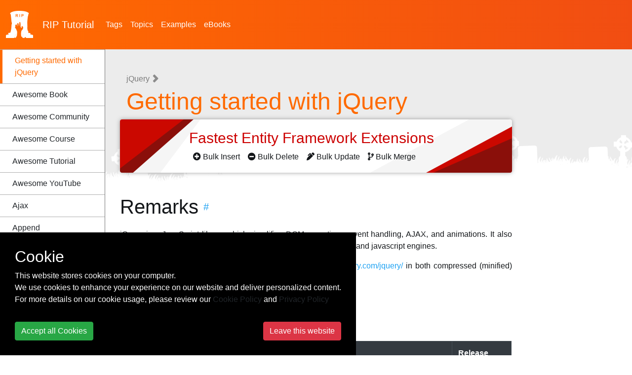

--- FILE ---
content_type: text/html; charset=utf-8
request_url: https://riptutorial.com/jquery
body_size: 13098
content:
<!DOCTYPE html>
<html lang="en">
<head>
    <meta charset="utf-8">
    <meta name="viewport" content="width=device-width, initial-scale=1, shrink-to-fit=no">
    
        <meta name="baidu-site-verification" content="yxyLMvJwcA" />
        <meta name="google-site-verification" content="zXL2CVbtC_Krma8l8C6ZtsG0LYFNWiAR5ZI70hz4xAM" />
        <meta name="msvalidate.01" content="89359D9C492A475C0061398008D105FB" />
        <meta name="yandex-verification" content="dd35362233c19552" />


    <title>jQuery Tutorial =&gt; Getting started with jQuery</title>

    <!-- icon !-->
    <link rel="icon" type="image/png" href="/Images/logo_rip.png" width="55" height="55">

    <!-- css !-->
    <link rel="stylesheet" href="https://cdn.jsdelivr.net/npm/bootstrap@4.5.3/dist/css/bootstrap.min.css" integrity="sha384-TX8t27EcRE3e/ihU7zmQxVncDAy5uIKz4rEkgIXeMed4M0jlfIDPvg6uqKI2xXr2" crossorigin="anonymous">
    <link rel="stylesheet" type="text/css" href="/assets/css/master.min.css?v=1.0.0.21298">
    
    

    
    
    

    <!-- Open Graph Tags -->
    <meta name="title" property="og:title" content="jQuery Tutorial => Getting started with jQuery">
    <meta name="description" property="og:description" content="Learn jQuery - jQuery is a JavaScript library which simplifies DOM operations, event handling, AJAX, and animations. It also takes care of many browser...">
    <meta name="url" property="og:url" content="https://riptutorial.com/jquery" />
    <meta name="image" property="og:image" content="/Images/home.jpg" />

    <!-- Twitter Cards -->
    <meta name="twitter:card" content="summary_large_image">
    <meta name="twitter:title" content="jQuery Tutorial => Getting started with jQuery">
    <meta name="twitter:description" content="Learn jQuery - jQuery is a JavaScript library which simplifies DOM operations, event handling, AJAX, and animations. It also takes care of many browser...">
    <meta name="twitter:url" content="https://riptutorial.com/jquery" />
    <meta name="twitter:image" content="/Images/home.jpg" />


        <!-- Google tag (gtag.js) -->
        <script async src="https://www.googletagmanager.com/gtag/js?id=G-BQCCWZMX3F"></script>
        <script>
          window.dataLayer = window.dataLayer || [];
          function gtag(){dataLayer.push(arguments);}
          gtag('js', new Date());

          gtag('config', 'G-BQCCWZMX3F');
        </script>

    
    

    
    
    
    
    

    
</head>

<body>
<!-- facebook
<div id="fb-root"></div>
<script>
    (function(d, s, id) {
        var js, fjs = d.getElementsByTagName(s)[0];
        if (d.getElementById(id)) return;
        js = d.createElement(s);
        js.id = id;
        js.src = "//connect.facebook.net/en_US/sdk.js#xfbml=1&version=v2.10";
        fjs.parentNode.insertBefore(js, fjs);
    }(document, 'script', 'facebook-jssdk'));
</script>
-->
<!-- twitter
<script>
    !function(d, s, id) {
        var js, fjs = d.getElementsByTagName(s)[0], p = /^http:/.test(d.location) ? 'http' : 'https';
        if (!d.getElementById(id)) {
            js = d.createElement(s);
            js.id = id;
            js.src = p + '://platform.twitter.com/widgets.js';
            fjs.parentNode.insertBefore(js, fjs);
        }
    }(document, 'script', 'twitter-wjs');
</script>
-->
<header class="site-header">
    <nav class="container-fluid navbar navbar-light navbar-expand-lg">
        <a class="navbar-brand" href="/">
            <img src="/Images/logo_rip_full_white.png" alt="logo rip"/>
                <div>RIP <span class="text-z">Tutorial</span></div>

        </a>
        <div>
            
            <button class="navbar-toggler" type="button" data-toggle="collapse" data-target="#nav-site-menu"
                    aria-controls="nav-site-menu" aria-expanded="false" aria-label="Toggle navigation">
                <span class="navbar-toggler-icon"></span>
            </button>
        </div>
        <div class="navbar-collapse collapse" id="nav-site-menu">
            <ul class="navbar-nav">
                <li class="nav-item">
                    <a href="/tag" class="nav-link">Tags</a>
                </li>
                <li class="nav-item">
                    <a href="/topic" class="nav-link">Topics</a>
                </li>
                    <li class="nav-item">
                        <a href="/example" class="nav-link">Examples</a>
                    </li>
                                    <li class="nav-item">
                        <a href="/ebook" class="nav-link">eBooks</a>
                    </li>
            </ul>
        </div>
        <div class="navbar-collapse collapse justify-content-end" id="site-header-nav-site-menu">
        </div>
    </nav>
</header>

<div class="container-fluid site-body">
    

<div class="nav-site">
        <a href="/ebook/jquery" id="pdf-download-btn" class="btn btn-z bordered" onclick="gtag('event', 'click', { 'event_action': 'button-aside-download' });"><i class="fas fa-file-pdf" aria-hidden="true"></i> Download jQuery (PDF)</a>
    <nav class="navbar navbar-light navbar-expand-lg hidden-lg-up" style="padding-left: 0; padding-right: 0;">
        <a class="nav-brand"></a>
        <button class="navbar-toggler" type="button" data-toggle="collapse" data-target="#nav-sidebar"
                aria-controls="nav-sidebar" aria-expanded="false" aria-label="Toggle navigation">
            <span class="navbar-toggler-icon"></span>
        </button>

        <div class="navbar-collapse collapse justify-content-end" id="nav-sidebar">
            <br/>
            <div class="section-sidebar">
                <h2>
                    <span class="tag-title">jQuery</span>
                </h2>
                <ul>
                        <li>
                            <a href="/jquery/topic/211/getting-started-with-jquery"
                               class="active">Getting started with jQuery</a>
                        </li>                                               
                            <ul>
                            </ul>
                                <li><a href="/jquery/awesome-learning/book">Awesome Book</a></li>
                                <li><a href="/jquery/awesome-learning/community">Awesome Community</a></li>
                                <li><a href="/jquery/awesome-learning/course">Awesome Course</a></li>
                                <li><a href="/jquery/awesome-learning/tutorial">Awesome Tutorial</a></li>
                                <li><a href="/jquery/awesome-learning/youtube">Awesome YouTube</a></li>
                        <li>
                            <a href="/jquery/topic/316/ajax"
                               class="">Ajax</a>
                        </li>                                               
                        <li>
                            <a href="/jquery/topic/1910/append"
                               class="">Append</a>
                        </li>                                               
                        <li>
                            <a href="/jquery/topic/4429/attributes"
                               class="">Attributes</a>
                        </li>                                               
                        <li>
                            <a href="/jquery/topic/10076/checkbox-select-all-with-automatic-check-uncheck-on-other-checkbox-change"
                               class="">Checkbox Select all with automatic check/uncheck on other checkbox change</a>
                        </li>                                               
                        <li>
                            <a href="/jquery/topic/2732/css-manipulation"
                               class="">CSS Manipulation</a>
                        </li>                                               
                        <li>
                            <a href="/jquery/topic/500/document-ready-event"
                               class="">document-ready event</a>
                        </li>                                               
                        <li>
                            <a href="/jquery/topic/512/dom-manipulation"
                               class="">DOM Manipulation</a>
                        </li>                                               
                        <li>
                            <a href="/jquery/topic/1189/dom-traversing"
                               class="">DOM Traversing</a>
                        </li>                                               
                        <li>
                            <a href="/jquery/topic/10853/each-function"
                               class="">Each function</a>
                        </li>                                               
                        <li>
                            <a href="/jquery/topic/1298/element-visibility"
                               class="">Element Visibility</a>
                        </li>                                               
                        <li>
                            <a href="/jquery/topic/1321/events"
                               class="">Events</a>
                        </li>                                               
                        <li>
                            <a href="/jquery/topic/2167/getting-and-setting-width-and-height-of-an-element"
                               class="">Getting and setting width and height of an element</a>
                        </li>                                               
                        <li>
                            <a href="/jquery/topic/5064/jquery--animate---method"
                               class="">jQuery .animate() Method</a>
                        </li>                                               
                        <li>
                            <a href="/jquery/topic/8308/jquery-deferred-objects-and-promises"
                               class="">jQuery Deferred objects and Promises</a>
                        </li>                                               
                        <li>
                            <a href="/jquery/topic/1805/plugins"
                               class="">Plugins</a>
                        </li>                                               
                        <li>
                            <a href="/jquery/topic/1909/prepend"
                               class="">Prepend</a>
                        </li>                                               
                        <li>
                            <a href="/jquery/topic/389/selectors"
                               class="">Selectors</a>
                        </li>                                               
                </ul>
            </div>
            <br/><br/>
        </div>
    </nav>
</div>

<div class="row whole-container">
    <div class="col-xl-2 col-lg-3 section-sidebar desktop hidden-md-down">
        <div class="section-sidebar-overflow custom-scrollbar" data-mcs-theme="dark">
            <h2><span class="tag-title">jQuery</span></h2>
            <ul>
                    <li>
                        <a href="/jquery/topic/211/getting-started-with-jquery" 
                           class="active">Getting started with jQuery</a>
                    </li>                    
                        <ul>
                        </ul>
                            <li><a href="/jquery/awesome-learning/book">Awesome Book</a></li>
                            <li><a href="/jquery/awesome-learning/community">Awesome Community</a></li>
                            <li><a href="/jquery/awesome-learning/course">Awesome Course</a></li>
                            <li><a href="/jquery/awesome-learning/tutorial">Awesome Tutorial</a></li>
                            <li><a href="/jquery/awesome-learning/youtube">Awesome YouTube</a></li>
                    <li>
                        <a href="/jquery/topic/316/ajax" 
                           class="">Ajax</a>
                    </li>                    
                    <li>
                        <a href="/jquery/topic/1910/append" 
                           class="">Append</a>
                    </li>                    
                    <li>
                        <a href="/jquery/topic/4429/attributes" 
                           class="">Attributes</a>
                    </li>                    
                    <li>
                        <a href="/jquery/topic/10076/checkbox-select-all-with-automatic-check-uncheck-on-other-checkbox-change" 
                           class="">Checkbox Select all with automatic check/uncheck on other checkbox change</a>
                    </li>                    
                    <li>
                        <a href="/jquery/topic/2732/css-manipulation" 
                           class="">CSS Manipulation</a>
                    </li>                    
                    <li>
                        <a href="/jquery/topic/500/document-ready-event" 
                           class="">document-ready event</a>
                    </li>                    
                    <li>
                        <a href="/jquery/topic/512/dom-manipulation" 
                           class="">DOM Manipulation</a>
                    </li>                    
                    <li>
                        <a href="/jquery/topic/1189/dom-traversing" 
                           class="">DOM Traversing</a>
                    </li>                    
                    <li>
                        <a href="/jquery/topic/10853/each-function" 
                           class="">Each function</a>
                    </li>                    
                    <li>
                        <a href="/jquery/topic/1298/element-visibility" 
                           class="">Element Visibility</a>
                    </li>                    
                    <li>
                        <a href="/jquery/topic/1321/events" 
                           class="">Events</a>
                    </li>                    
                    <li>
                        <a href="/jquery/topic/2167/getting-and-setting-width-and-height-of-an-element" 
                           class="">Getting and setting width and height of an element</a>
                    </li>                    
                    <li>
                        <a href="/jquery/topic/5064/jquery--animate---method" 
                           class="">jQuery .animate() Method</a>
                    </li>                    
                    <li>
                        <a href="/jquery/topic/8308/jquery-deferred-objects-and-promises" 
                           class="">jQuery Deferred objects and Promises</a>
                    </li>                    
                    <li>
                        <a href="/jquery/topic/1805/plugins" 
                           class="">Plugins</a>
                    </li>                    
                    <li>
                        <a href="/jquery/topic/1909/prepend" 
                           class="">Prepend</a>
                    </li>                    
                    <li>
                        <a href="/jquery/topic/389/selectors" 
                           class="">Selectors</a>
                    </li>                    
            </ul>

        </div>
    </div>
    <div class="col-xl-8 col-lg-9 section-article">
        <div class="row align-items-stretch h-100">
            <div class="col-12">
            <div class="header-article">

<h1 class="header-breadcrumb" itemscope itemtype="https://schema.org/BreadcrumbList">
            <span itemprop="itemListElement" itemscope itemtype="https://schema.org/ListItem">
                <a href="/jquery" itemscope itemtype="https://schema.org/WebPage" itemprop="item" itemid="/jquery">
                    <span itemprop="name">jQuery</span>
                </a>
                <meta itemprop="position" content="1"/>
            </span>
            <i class="fas fa-angle-right nav-text"></i>
            <span itemprop="itemListElement" itemscope itemtype="https://schema.org/ListItem">
                <span itemprop="name">Getting started with jQuery</span>
                <meta itemprop="position" content="2"/>
            </span>
</h1>



<div class="add-z">
    <div class="main-content">
        <h4>
            <a href="https://entityframework-extensions.net/" target="_blank" onclick="gtag('event', 'click', { 'event_action': 'entity-framework-add' });" rel="nofollow">
                Fastest Entity Framework Extensions <i class="fa fa-angle-right" aria-hidden="true"></i>
            </a>
        </h4>
        <div class="ml-2">
            <a href="https://entityframework-extensions.net/bulk-insert" target="_blank" onclick="gtag('event', 'click', { 'event_action': 'entity-framework-add' });" rel="nofollow">
                <i class="fas fa-plus-circle"></i>
                Bulk Insert <i class="fa fa-angle-right" aria-hidden="true"></i>
            </a>
        </div>
        <div class="ml-2">
            <a href="https://entityframework-extensions.net/bulk-delete" target="_blank" onclick="gtag('event', 'click', { 'event_action': 'entity-framework-add' });" rel="nofollow">
                <i class="fas fa-minus-circle"></i>
                Bulk Delete <i class="fa fa-angle-right" aria-hidden="true"></i>
            </a>
        </div>
        <div class="ml-2">
            <a href="https://entityframework-extensions.net/bulk-update" target="_blank" onclick="gtag('event', 'click', { 'event_action': 'entity-framework-add' });" rel="nofollow">
                <i class="fas fa-pen-alt"></i>
                Bulk Update <i class="fa fa-angle-right" aria-hidden="true"></i>
            </a>
        </div>
        <div class="ml-2">
            <a href="https://entityframework-extensions.net/bulk-merge" target="_blank" onclick="gtag('event', 'click', { 'event_action': 'entity-framework-add' });" rel="nofollow">
                <i class="fas fa-code-branch"></i>
                Bulk Merge <i class="fa fa-angle-right" aria-hidden="true"></i>
            </a>
        </div>
    </div>
</div>




<style>
    .add-free {
        background-color: #000;
        color: #fff;
        padding: 7px 12px;
        box-shadow: 10px 10px #333;
        border-radius: 7px;
    }
    .add-free .add-free-header {
        border-bottom: 1px solid #999;
        padding: 3px 0px;
    }
    .add-free .text-z {
        color: #ff6a00;
        font-weight: bold;
    }
</style>

                <!-- Horizontal-Responsive -->
                
                
            </div>

                <div class="body-article">





                        <h2 id="remarks">Remarks</h2>
                        <div>
<p>jQuery is a JavaScript library which simplifies DOM operations, event handling, AJAX, and animations. It also takes care of many browser compatibility issues in underlying DOM and javascript engines.</p>
<p>Each version of jQuery can be downloaded from <a href="https://code.jquery.com/jquery/" rel="nofollow noreferrer">https://code.jquery.com/jquery/</a> in both compressed (minified) and uncompressed formats.</p>

         
                        </div>

                            <h2 id="versions">Versions</h2>
                        <div>
                            <table><thead><tr><th align="right">Version</th><th>Notes</th><th>Release Date</th></tr></thead><tbody><tr><td align="right"><a href="https://jquery.org/" rel="nofollow">1.0</a></td><td>First stable release</td><td>2006-08-26</td></tr><tr><td align="right"><a href="https://jquery.org/" rel="nofollow">1.1</a></td><td></td><td>2007-01-14</td></tr><tr><td align="right"><a href="https://jquery.org/" rel="nofollow">1.2</a></td><td></td><td>2007-09-10</td></tr><tr><td align="right"><a href="https://jquery.org/" rel="nofollow">1.3</a></td><td><a href="http://sizzlejs.com" rel="nofollow">Sizzle</a> introduced into core</td><td>2009-01-14</td></tr><tr><td align="right"><a href="https://jquery.org/" rel="nofollow">1.4</a></td><td></td><td>2010-01-14</td></tr><tr><td align="right"><a href="https://jquery.org/" rel="nofollow">1.5</a></td><td>Deferred callback management, ajax module rewrite</td><td>2011-01-31</td></tr><tr><td align="right"><a href="https://jquery.org/" rel="nofollow">1.6</a></td><td>Significant performance gains in the <code>attr()</code> and <code>val()</code> methods</td><td>2011-05-03</td></tr><tr><td align="right"><a href="https://jquery.org/" rel="nofollow">1.7</a></td><td>New Event APIs: <code>on()</code> and <code>off()</code>.</td><td>2011-11-03</td></tr><tr><td align="right"><a href="https://jquery.org/" rel="nofollow">1.8</a></td><td><a href="http://sizzlejs.com" rel="nofollow">Sizzle</a> rewritten, improved animations and <code>$(html, props)</code> flexibility.</td><td>2012-08-09</td></tr><tr><td align="right"><a href="https://jquery.org/" rel="nofollow">1.9</a></td><td>Removal of deprecated interfaces and code cleanup</td><td>2013-01-15</td></tr><tr><td align="right"><a href="https://jquery.org/" rel="nofollow">1.10</a></td><td>Incorporated bug fixes and differences reported from both the 1.9 and 2.0 beta cycles</td><td>2013-05-24</td></tr><tr><td align="right"><a href="https://jquery.org/" rel="nofollow">1.11</a></td><td></td><td>2014-01-24</td></tr><tr><td align="right"><a href="https://jquery.org/" rel="nofollow">1.12</a></td><td></td><td>2016-01-08</td></tr><tr><td align="right"><a href="https://jquery.org/" rel="nofollow">2.0</a></td><td>Dropped IE 6–8 support for performance improvements and reduction in size</td><td>2013-04-18</td></tr><tr><td align="right"><a href="https://jquery.org/" rel="nofollow">2.1</a></td><td></td><td>2014-01-24</td></tr><tr><td align="right"><a href="https://jquery.org/" rel="nofollow">2.2</a></td><td></td><td>2016-01-08</td></tr><tr><td align="right"><a href="http://blog.jquery.com/2016/06/09/jquery-3-0-final-released/" rel="nofollow">3.0</a></td><td>Massive speedups for some jQuery custom selectors</td><td>2016-06-09</td></tr><tr><td align="right"><a href="http://blog.jquery.com/2016/07/07/jquery-3-1-0-released-no-more-silent-errors/" rel="nofollow">3.1</a></td><td>No More Silent Errors</td><td>2016-07-07</td></tr></tbody></table>

                        </div>
                    
                            <h2 id="getting-started">Getting Started</h2>
<p>Create a file <code>hello.html</code>  with the following content:</p>
<pre><code>&lt;!DOCTYPE html&gt;
&lt;html&gt;
&lt;head&gt;
    &lt;title&gt;Hello, World!&lt;/title&gt;
&lt;/head&gt;
&lt;body&gt;
    &lt;div&gt;
        &lt;p id=&quot;hello&quot;&gt;Some random text&lt;/p&gt;
    &lt;/div&gt;
    &lt;script src=&quot;https://code.jquery.com/jquery-2.2.4.min.js&quot;&gt;&lt;/script&gt;
    &lt;script&gt;
        $(document).ready(function() {
            $('#hello').text('Hello, World!');
        });
    &lt;/script&gt;
&lt;/body&gt;
&lt;/html&gt;
</code> </pre>
<p><a href="http://jsbin.com/sipuwoxono/1/edit?html,output" rel="nofollow noreferrer">Live Demo on JSBin</a></p>
<p>Open this file in a web browser. As a result you will see a page with the text: <code>Hello, World!</code> </p>
<h2>Explanation of code</h2>
<ol>
<li>
<p>Loads the jQuery library from the jQuery <a href="https://en.wikipedia.org/wiki/Content_delivery_network" rel="nofollow noreferrer">CDN</a>:</p>
<pre><code>&lt;script src=&quot;https://code.jquery.com/jquery-2.2.4.min.js&quot;&gt;&lt;/script&gt;
</code> </pre>
<p>This introduces the <code>$</code>  global variable, an alias for the <code>jQuery</code>  function and namespace.</p>
<blockquote>
<p><em>Be aware that one of the most common mistakes made when including
jQuery is failing to load the library BEFORE any other scripts or
libraries that may depend on or make use of it.</em></p>
</blockquote>
</li>
</ol>
<ol start="2">
<li>
<p>Defers a function to be executed when the DOM (<a class='doc-link' href="/dom/topic/2584/getting-started-with-dom">Document Object Model</a>) is detected to be <a href="https://learn.jquery.com/using-jquery-core/document-ready/" rel="nofollow noreferrer">&quot;ready&quot;</a> by jQuery:</p>
<pre><code>// When the `document` is `ready`, execute this function `...`
$(document).ready(function() { ... });
 
// A commonly used shorthand version (behaves the same as the above)
$(function() { ... });
</code> </pre>
</li>
</ol>
<ol start="3">
<li>
<p>Once the DOM is ready, jQuery executes the callback function shown above. Inside of our function, there is only one call which does 2 main things:</p>
<ol>
<li>
<p>Gets the element with the <code>id</code>  attribute equal to <code>hello</code>  (our <a class='doc-link' href="/jquery/topic/389/selectors">selector</a> <code>#hello</code> ). Using a selector as the passed argument is the core of jQuery's functionality and naming; the entire library essentially evolved from extending <a href="https://developer.mozilla.org/en-US/docs/Web/API/Document/querySelectorAll" rel="nofollow noreferrer">document.querySelectorAll<sup>MDN</sup></a>.</p>
</li>
<li>
<p>Set the <a href="http://api.jquery.com/text/" rel="nofollow noreferrer"><code>text()</code> </a> inside the selected element to <code>Hello, World!</code> .</p>
<pre><code>#    ↓ - Pass a `selector` to `$` jQuery, returns our element
$('#hello').text('Hello, World!');
#             ↑ - Set the Text on the element
</code> </pre>
</li>
</ol>
</li>
</ol>
<p>For more refer to the <a href="http://api.jquery.com/" rel="nofollow noreferrer">jQuery - Documentation</a> page.</p>

                            <h2 id="avoiding-namespace-collisions">Avoiding namespace collisions</h2>
<p>Libraries other than jQuery may also use <code>$</code>  as an alias. This can cause interference between those libraries and jQuery.</p>
<p>To release <code>$</code>  for use with other libraries:</p>
<pre><code>jQuery.noConflict();
</code> </pre>
<p>After calling this function, <code>$</code>  is no longer an alias for <code>jQuery</code> . However, you can still use the variable <code>jQuery</code>  itself to access jQuery functions:</p>
<pre><code>jQuery('#hello').text('Hello, World!');
</code> </pre>
<p>Optionally, you can assign a different variable as an alias for jQuery:</p>
<pre><code>var jqy = jQuery.noConflict();
jqy('#hello').text('Hello, World!');
</code> </pre>
<p>Conversely, to prevent other libraries from interfering with jQuery, you can wrap your jQuery code in an <a class='doc-link' href="/javascript/example/843/immediately-invoked-function-expressions">immediately invoked function expression (IIFE)</a> and pass in <code>jQuery</code>  as the argument:</p>
<pre><code>(function($) {
    $(document).ready(function() {
        $('#hello').text('Hello, World!');
    });
})(jQuery);
</code> </pre>
<p>Inside this IIFE, <code>$</code>  is an alias for jQuery only.</p>
<p>Another simple way to <strong>secure jQuery's <code>$</code>  alias and make sure DOM is ready</strong>:</p>
<pre><code>jQuery(function( $ ) { // DOM is ready
   // You're now free to use $ alias
   $('#hello').text('Hello, World!');
});
</code> </pre>
<p>To summarize,</p>
<ul>
<li><code>jQuery.noConflict()</code>  : <code>$</code>  no longer refers to jQuery, while the variable <code>jQuery</code>  does.</li>
<li><code>var jQuery2 = jQuery.noConflict()</code>  -  <code>$</code>  no longer refers to jQuery, while the variable <code>jQuery</code>  does and so does the variable <code>jQuery2</code> .</li>
</ul>
<p>Now, there exists a third scenario - What if we want jQuery to be available <strong>only in <code>jQuery2</code> </strong>? Use,</p>
<p><code>var jQuery2 = jQuery.noConflict(true)</code> </p>
<p>This results in neither <code>$</code>  nor <code>jQuery</code>  referring to jQuery.</p>
<p>This is useful when multiple versions of jQuery are to be loaded onto the same page.</p>
<pre><code>&lt;script src='https://code.jquery.com/jquery-1.12.4.min.js'&gt;&lt;/script&gt;
&lt;script&gt;
    var jQuery1 = jQuery.noConflict(true);
&lt;/script&gt;
&lt;script src='https://code.jquery.com/jquery-3.1.0.min.js'&gt;&lt;/script&gt;
&lt;script&gt;
    // Here, jQuery1 refers to jQuery 1.12.4 while, $ and jQuery refers to jQuery 3.1.0.
&lt;/script&gt;
</code> </pre>
<p><a href="https://learn.jquery.com/using-jquery-core/avoid-conflicts-other-libraries/" rel="nofollow">https://learn.jquery.com/using-jquery-core/avoid-conflicts-other-libraries/</a></p>

                            <h2 id="include-script-tag-in-head-of-html-page">Include script tag in head of HTML page</h2>
<p>To load <strong>jQuery</strong> from the official <a href="https://wikipedia.org/wiki/Content_delivery_network" rel="nofollow noreferrer">CDN</a>, go to the jQuery <a href="https://code.jquery.com/" rel="nofollow noreferrer">website</a>. You'll see a list of different versions and formats available.</p>
<p><a href="https://i.stack.imgur.com/eOt5z.jpg" rel="nofollow noreferrer"><img src="https://i.stack.imgur.com/eOt5z.jpg" alt="jQuery CDN page stating versions of jQuery available" /></a></p>
<p>Now, copy the source of the version of jQuery, you want to load. Suppose, you want to load <strong>jQuery 2.X</strong>, click <strong>uncompressed</strong> or <strong>minified</strong> tag which will show you something like this:</p>
<p><a href="https://i.stack.imgur.com/E8zjB.jpg" rel="nofollow noreferrer"><img src="https://i.stack.imgur.com/E8zjB.jpg" alt="Script tag popped up with jQuery version is selected" /></a></p>
<p>Copy the full code (or click on the copy icon) and paste it in the <code>&lt;head&gt;</code>  or <code>&lt;body&gt;</code>  of your html.</p>
<p>The best practice is to load any external JavaScript libraries at the head tag with the <code>async</code>  attribute. Here is a demonstration:</p>
<pre><code>&lt;!DOCTYPE html&gt;
    &lt;html&gt;
      &lt;head&gt;
         &lt;title&gt;Loading jquery-2.2.4&lt;/title&gt;
         &lt;script src=&quot;https://code.jquery.com/jquery-2.2.4.min.js&quot; async&gt;&lt;/script&gt;
      &lt;/head&gt;
      &lt;body&gt;
          &lt;p&gt;This page is loaded with jquery.&lt;/p&gt;
      &lt;/body&gt;
   &lt;/html&gt;
</code> </pre>
<p>When using <code>async</code>  attribute be conscious as the javascript libraries are then asynchronously loaded and executed as soon as available. If two libraries are included where second library is dependent on the first library is this case if second library is loaded and executed before first library then it may throw an error and application may break.</p>

                            <h2 id="jquery-namespace---jquery--and-----">jQuery Namespace ("jQuery" and "$")</h2>
<p><code>jQuery</code>  is the starting point for writing any jQuery code. It can be used as a function <code>jQuery(...)</code>  or a variable <code>jQuery.foo</code> .</p>
<p><code>$</code>  is an alias for <code>jQuery</code>  and the two can usually be interchanged for each other (except where <code>jQuery.noConflict();</code>  has been used - see <a class='doc-link' href="/jquery/example/1960/avoiding-namespace-collisions">Avoiding namespace collisions</a>).</p>
<p>Assuming we have this snippet of HTML -</p>
<pre><code>&lt;div id=&quot;demo_div&quot; class=&quot;demo&quot;&gt;&lt;/div&gt;
</code> </pre>
<p>We might want to use jQuery to add some text content to this div. To do this we could use the jQuery <a href="https://api.jquery.com/text/#text2" rel="nofollow noreferrer"><code>text()</code> </a> function.  This could be written using either <code>jQuery</code>  or <code>$</code> . i.e. -</p>
<pre><code>jQuery(&quot;#demo_div&quot;).text(&quot;Demo Text!&quot;);
</code> </pre>
<p>Or -</p>
<pre><code>$(&quot;#demo_div&quot;).text(&quot;Demo Text!&quot;);
</code> </pre>
<p>Both will result in the same final HTML -</p>
<pre><code>&lt;div id=&quot;demo_div&quot; class=&quot;demo&quot;&gt;Demo Text!&lt;/div&gt;
</code> </pre>
<p>As <code>$</code>  is more concise than <code>jQuery</code>  it is the generally the preferred method of writing jQuery code.</p>
<p>jQuery uses CSS selectors and in the example above an ID selector was used.  For more information on selectors in jQuery see <a class='doc-link' href="/jquery/example/2115/types-of-selectors">types of selectors</a>.</p>

                            <h2 id="loading-jquery-via-console-on-a-page-that-does-not-have-it-">Loading jQuery via console on a page that does not have it.</h2>
<p>Sometimes one has to work with pages that are not using <code>jQuery</code>  while most developers are used to have <code>jQuery</code>  handy.</p>
<p>In such situations one can use <code>Chrome Developer Tools</code>  console (<kbd>F12</kbd>) to manually add <code>jQuery</code>  on a loaded page by running following:</p>
<pre><code>var j = document.createElement('script');
j.onload = function(){ jQuery.noConflict(); };
j.src = &quot;https://ajax.googleapis.com/ajax/libs/jquery/1.12.4/jquery.min.js&quot;;
document.getElementsByTagName('head')[0].appendChild(j);
</code> </pre>
<p>Version you want might differ from above(<code>1.12.4</code> ) you can get the link for <a href="https://developers.google.com/speed/libraries/#jquery" rel="nofollow noreferrer">one you need here</a>.</p>

                            <h2 id="loading-namespaced-jquery-plugins">Loading namespaced jQuery plugins</h2>
<p>Typically when loading plugins, make sure to always include the plugin <em>after</em> jQuery.</p>
<pre><code>&lt;script src=&quot;https://code.jquery.com/jquery-3.1.1.min.js&quot;&gt;&lt;/script&gt;
&lt;script src=&quot;some-plugin.min.js&quot;&gt;&lt;/script&gt;
</code> </pre>
<p>If you <em>must</em> use more than one version of jQuery, then make sure to load the plugin(s) <em>after</em> the required version of jQuery followed by code to set <a href="http://api.jquery.com/jQuery.noConflict/" rel="nofollow noreferrer"><code>jQuery.noConflict(true)</code> </a>; then load the next version of jQuery and its associated plugin(s):</p>
<pre><code>&lt;script src=&quot;https://code.jquery.com/jquery-1.7.0.min.js&quot;&gt;&lt;/script&gt;
&lt;script src=&quot;plugin-needs-1.7.min.js&quot;&gt;&lt;/script&gt;
&lt;script&gt;
// save reference to jQuery v1.7.0
var $oldjq = jQuery.noConflict(true);
&lt;/script&gt;
&lt;script src=&quot;https://code.jquery.com/jquery-3.1.1.min.js&quot;&gt;&lt;/script&gt;
&lt;script src=&quot;newer-plugin.min.js&quot;&gt;&lt;/script&gt;
</code> </pre>
<p>Now when initializing the plugins, you'll need to use the associated jQuery version</p>
<pre><code>&lt;script&gt;
// newer jQuery document ready
jQuery(function($){
  // &quot;$&quot; refers to the newer version of jQuery
  // inside of this function

  // initialize newer plugin
  $('#new').newerPlugin();
});

// older jQuery document ready
$oldjq(function($){
  // &quot;$&quot; refers to the older version of jQuery
  // inside of this function

  // initialize plugin needing older jQuery
  $('#old').olderPlugin();
});
&lt;/script&gt;
</code> </pre>
<p>It is possible to only use one document ready function to initialize both plugins, but to avoid confusion and problems with any extra jQuery code inside the document ready function, it would be better to keep the references separate.</p>

                            <h2 id="the-jquery-object">The jQuery Object</h2>
<p>Every time jQuery is called, by using <code>$()</code>  or <code>jQuery()</code> , internally it is creating a <code>new</code>  instance of <code>jQuery</code> . This is the <a href="http://code.jquery.com/jquery-2.2.4.js" rel="nofollow">source code</a> which shows the new instance:</p>
<pre><code>// Define a local copy of jQuery
jQuery = function( selector, context ) {

    // The jQuery object is actually just the init constructor 'enhanced'
    // Need init if jQuery is called (just allow error to be thrown if not included)
    return new jQuery.fn.init( selector, context );
}
</code> </pre>
<p>Internally jQuery refers to its prototype as <code>.fn</code> , and the style used here of internally instantiating a jQuery object allows for that prototype to be exposed without the explicit use of <code>new</code>  by the caller.</p>
<p>In addition to setting up an instance (which is how the jQuery API, such as <code>.each</code> , <code>children</code> ,<code>filter</code> , etc. is exposed), internally jQuery will also create an array-like structure to match the result of the selector (provided that something other than nothing, <code>undefined</code> , <code>null</code> , or similar was passed as the argument). In the case of a single item, this array-like structure will hold only that item.</p>
<p>A simple demonstration would be to find an element with an id, and then access the jQuery object to return the underlying DOM element (this will also work when multiple elements are matched or present).</p>
<pre><code>var $div = $(&quot;#myDiv&quot;);//populate the jQuery object with the result of the id selector
var div = $div[0];//access array-like structure of jQuery object to get the DOM Element
</code> </pre>

                    

                        <!-- ZZZCode.AI !-->
                        <br><br>
                        <div class="shadow-lg p-3 mb-5 bg-white rounded">
                            <form action="https://zzzcode.ai/answer-question" method="get" style="display: block">
                                <h3 style="margin-top: 15px;">Got any jQuery Question?</h3>
                                <br />
                                <input name="p1" type="hidden" value="jQuery" />
                                <div class="form-group">
                                    <label for="uiP2">Ask any jQuery Questions and Get Instant Answers from ChatGPT AI:</label>
                                    <textarea id="uiP2" name="p2" type="text" class="form-control" placeholder="Ask any jQuery question..." rows="5"></textarea>
                                </div>
                                <button type="submit" class="btn btn-primary my-1">ChatGPT answer me!</button>
                            </form>
                        </div>

                    


                        <div class="container-download-pdf-section">
                            <img src="/Images/icon-pdf-2.png" alt="pdf">
                            <a href="/ebook/jquery" class="" onclick="gtag('event', 'click', {'event_action': 'button-footer-download'});">
                                <b>PDF</b> - Download <span>jQuery</span> for free
                            </a>
                        </div>
                    <br>
                    <div class="addthis_inline_share_toolbox_oxub" data-url="https://riptutorial.com/jquery" data-title="Learn jQuery - Over 1000 Free Tutorial:" onclick="gtag('event', 'click', {'event_action': 'button-share'});"></div>
                    <br>
                    <div class="container-next-prev">
                        <a href="" onclick="gtag('event', 'click', { 'event_action': 'button-previous' });"><i class="fas fa-angle-left"></i> Previous</a>
                        <a href="/jquery/topic/316/ajax" class="text-right" onclick="gtag('event', 'click', { 'event_action': 'button-next' });"> Next <i class="fas fa-angle-right"></i> </a>
                    </div>
                </div> 
                
            
            
                

                </div>
         </div>

        

        

        
        
    
        
    </div>
    <div class="col-xl-2 section-aside" >
        <div id="stats-share">
            

            <br/>

            <br/>
            
            

            <!-- Vertical-Responsive 
            <ins class="adsbygoogle"
                 style="display: block"
                 data-ad-client="ca-pub-7869211898023730"
                 data-ad-slot="2663230744"
                 data-ad-format="auto"
                 
                 data-full-width-responsive="true"></ins>
            <script>
                (adsbygoogle = window.adsbygoogle || []).push({});
            </script>-->

            

            

            

            <!-- Vertical-Responsive
            <ins class="adsbygoogle"
                 style="display: block"
                 data-ad-client="ca-pub-7869211898023730"
                 data-ad-slot="9037067406"
                 data-ad-format="auto"
                 
                 data-full-width-responsive="true"></ins>
            <script>
                (adsbygoogle = window.adsbygoogle || []).push({});
            </script> -->


            

            


            <!-- Vertical-Responsive
            <ins class="adsbygoogle"
                 style="display: block"
                 data-ad-client="ca-pub-7869211898023730"
                 data-ad-slot="2886592024"
                 data-ad-format="auto"
                 
                 data-full-width-responsive="true"></ins>
            <script>
                (adsbygoogle = window.adsbygoogle || []).push({});
            </script> -->

            
        </div>
            <br />
        </div>
         <br />
    
</div>      

<style>
    td, th {
        border: 1px solid #ddd;
        padding: 8px;
    }

    th {
        background-color: #707070;
        color: white;
        padding-bottom: 12px;
        padding-top: 12px;
        text-align: left;
    }
</style>

<script type="application/ld+json">
    {
        "@context": "https://schema.org",
        "@type": "computerLanguage",
        "additionalType": "HowTo",
        "name": "jQuery",
        "description": "Getting started with jQuery"
    }
</script>

</div>

<div class="site-footer">
        <div class="site-footer-copyright">
            <div class="container">
                
<div>This modified text is an extract of the original <a href="https://archive.org/details/documentation-dump.7z" target="_blank">Stack Overflow Documentation</a> created by following <a href="/contributor?topicId=211">contributors</a> and released under <a href="https://creativecommons.org/licenses/by-sa/3.0/" target="_blank">CC BY-SA 3.0</a></div>
<div>This website is not affiliated with <a href="https://stackoverflow.com/questions/tagged/jquery" target="_blank">Stack Overflow</a></div>

            </div>
        </div>

    <div class="site-footer-link">
        <div class="container">
            <div class="row">
                <div class="col-lg-1">
                    <br/>
                    <img src="/Images/logo_rip_full_white.png" alt="logo rip" height="64" width="64">
                </div>
                <div class="col-lg-5">
                    <div class="site-footer-header">SUPPORT & PARTNERS</div>
                    <ul>
                        <li><a href="/advertise-with-us">Advertise with us</a></li>
                        <li><a href="/contact-us">Contact us</a></li>
                        <li><a href="/cookie-policy">Cookie Policy</a></li>
                        <li><a href="/privacy-policy">Privacy Policy</a></li>
                    </ul>
                </div>
                <div class="col-lg-6">
                     <div class="site-footer-header">STAY CONNECTED</div>
                     <p>Get monthly updates about new articles, cheatsheets, and tricks.</p>
                     <form action="https://zzzprojects.us9.list-manage.com/subscribe/post?u=cecbc4775cf67bf1ff82018af&amp;id=98c3fcbe02" method="post" target="_blank">
                        <input type="email" class="form-control" name="EMAIL" placeholder="Enter your email address">
                        <button type="submit" class="btn btn-z">
                            <i class="far fa-newspaper"></i>&nbsp;Subscribe
                         </button>
                    </form>
                    <div>
                          <br>            
                         <a href="https://www.facebook.com/RipTutorial/" target="_blank"><i class="fab fa-facebook-f fa-2x"></i></a>
                         <a href="https://twitter.com/riptutorial" target="_blank"><i class="fab fa-twitter fa-2x""></i></a>
                         <a href="https://www.linkedin.com/company/rip-tutorial" target="_blank"><i class="fab fa-linkedin fa-2x""></i></a>
                    </div>
                </div>
            </div>
        </div>   
    </div>
</div>

<a href="#" id="scroll-to-top" class="back-to-top"><i class="fa fa-angle-up" aria-hidden="true"></i></a>


<script src="https://code.jquery.com/jquery-3.5.1.min.js" integrity="sha256-9/aliU8dGd2tb6OSsuzixeV4y/faTqgFtohetphbbj0=" crossorigin="anonymous"></script>
<script src="https://cdn.jsdelivr.net/npm/popper.js@1.16.1/dist/umd/popper.min.js" integrity="sha384-9/reFTGAW83EW2RDu2S0VKaIzap3H66lZH81PoYlFhbGU+6BZp6G7niu735Sk7lN" crossorigin="anonymous"></script>
<script src="https://cdn.jsdelivr.net/npm/bootstrap@4.5.3/dist/js/bootstrap.bundle.min.js" integrity="sha384-ho+j7jyWK8fNQe+A12Hb8AhRq26LrZ/JpcUGGOn+Y7RsweNrtN/tE3MoK7ZeZDyx" crossorigin="anonymous"></script>


    <script type="text/javascript" src="https://s7.addthis.com/js/300/addthis_widget.js#pubid=ra-550f227d1d434855" async="async"></script>

<div id="cookie-consent" class="cookie-consent" style="position: fixed !important; bottom: 0 !important; background-color: #000 !important; color: #fff !important; display: none;">
    <div style="padding: 30px;">
        <div>
            <div class="h2">Cookie</div>
            <div>This website stores cookies on your computer.</div>
            <div>We use cookies to enhance your experience on our website and deliver personalized content.</div>
            <div>For more details on our cookie usage, please review our  <a href="/cookie-policy">Cookie Policy</a> and <a href="/privacy-policy">Privacy Policy</a></div>
            <hr />
            <div class="d-flex justify-content-between">
                <button class="btn btn-success" onclick="cookieConsentAccept()">Accept all Cookies</button>
                <a class="btn btn-danger" href="https://zzzprojects.com/">Leave this website</a>
            </div>
        </div>
    </div>
</div>

<script>
/*! jquery.cookie v1.4.1 | MIT */
!function (a) { "function" == typeof define && define.amd ? define(["jquery"], a) : "object" == typeof exports ? a(require("jquery")) : a(jQuery) }(function (a) { function b(a) { return h.raw ? a : encodeURIComponent(a) } function c(a) { return h.raw ? a : decodeURIComponent(a) } function d(a) { return b(h.json ? JSON.stringify(a) : String(a)) } function e(a) { 0 === a.indexOf('"') && (a = a.slice(1, -1).replace(/\\"/g, '"').replace(/\\\\/g, "\\")); try { return a = decodeURIComponent(a.replace(g, " ")), h.json ? JSON.parse(a) : a } catch (b) { } } function f(b, c) { var d = h.raw ? b : e(b); return a.isFunction(c) ? c(d) : d } var g = /\+/g, h = a.cookie = function (e, g, i) { if (void 0 !== g && !a.isFunction(g)) { if (i = a.extend({}, h.defaults, i), "number" == typeof i.expires) { var j = i.expires, k = i.expires = new Date; k.setTime(+k + 864e5 * j) } return document.cookie = [b(e), "=", d(g), i.expires ? "; expires=" + i.expires.toUTCString() : "", i.path ? "; path=" + i.path : "", i.domain ? "; domain=" + i.domain : "", i.secure ? "; secure" : ""].join("") } for (var l = e ? void 0 : {}, m = document.cookie ? document.cookie.split("; ") : [], n = 0, o = m.length; o > n; n++) { var p = m[n].split("="), q = c(p.shift()), r = p.join("="); if (e && e === q) { l = f(r, g); break } e || void 0 === (r = f(r)) || (l[q] = r) } return l }; h.defaults = {}, a.removeCookie = function (b, c) { return void 0 === a.cookie(b) ? !1 : (a.cookie(b, "", a.extend({}, c, { expires: -1 })), !a.cookie(b)) } });

function cookieConsentAccept() {
    $.cookie('cookieconsent_accept', 1, { expires: 365, path: '/' });
    $("#cookie-consent").hide();
    }

$(document).ready(function () {
    if ($.cookie('cookieconsent_accept') != "1") {
        $("#cookie-consent").show();
    }
});
</script>







<script>
    $(document).ready(function() {
        $('a').each(function() {
            var a = new RegExp('/' + window.location.host + '/');
            if (!a.test(this.href)) {
                $(this).attr("target", "_blank");
            }
        });
        $(".reader-mode-enabler").click(function() {
            $("body").toggleClass("reader-mode");
        });
    });

    $(document).ready(function() {
        $('.body-article h2, .body-article h3, .body-article h4').each(function() {
            $(this).html("<div>" + $(this).html() + "<a href=" + "#" + $(this).attr('id') + ">" + "#" + "</a></div>");
        });
    });
</script>
<script>
    $(function() {
        $("table").addClass("table table-bordered table-hover table-responsive-sm table-striped");
        $("thead").addClass("thead-dark");

        $('aside a').each(function() {
            if ($(this).attr('href') == '/{{page.permalink}}' ||
                $(this).attr('href') == '{{ site.github.url }}/{{page.permalink}}') {
                $(this).addClass('font-weight-bold');
            }
        });
    });

    $(document).ready(function() {
        //$(".custom-scrollbar").mCustomScrollbar({ scrollInertia: 0 });
        //scrollSidebar();
        sideMenuMayweatherCalculator();
    });

    /*
     TODO: Fix it (no longer defined) or remove
    $(window).scroll(function () {
        heightCalculator();
    });*/


    $(window).resize(function() {
        sideMenuMayweatherCalculator();
    });

    function sideMenuMayweatherCalculator() {
        var sideBarHeight = $("#stats-share").outerHeight();
        var availableSpace = $(window).height() - 71;

        if (availableSpace < sideBarHeight) {
            $('.section-aside').css("position", "relative");
            $('.section-aside').css("height", "auto");
            $('.section-aside').css("top", "auto");
        } else {
            $('.section-aside').css("position", "sticky");
            $('.section-aside').css("height", "calc(100vh - 4rem)");
            $('.section-aside').css("top", "4rem");
        }
    }


    $(window).scroll(function() {
        if ($(this).scrollTop() >= 600) {
            $('#scroll-to-top').fadeIn(200);
        } else {
            $('#scroll-to-top').fadeOut(200);
        }
    });

    function scrollSidebar() {
        var activeItems = $(".section-sidebar-overflow .active");

        if (activeItems.length > 0) {
            var activeItem = $(activeItems[0]);
            if (activeItem.offset().top > ($(window).height() / 3) * 2) {
                $(".custom-scrollbar").mCustomScrollbar('scrollTo', activeItem.offset().top - 120);
            }
        }
    }
</script>

    <script>
       setTimeout(gaIsActive, 15000);

        function gaIsActive() {
            if (!document.hidden) gtag('event', 'pageview', { 'event_action': 'TimeOnPage' });            
       }
    </script>






<script defer src="https://static.cloudflareinsights.com/beacon.min.js/vcd15cbe7772f49c399c6a5babf22c1241717689176015" integrity="sha512-ZpsOmlRQV6y907TI0dKBHq9Md29nnaEIPlkf84rnaERnq6zvWvPUqr2ft8M1aS28oN72PdrCzSjY4U6VaAw1EQ==" data-cf-beacon='{"version":"2024.11.0","token":"19b629873dbd46b4b010d6df2ce58985","r":1,"server_timing":{"name":{"cfCacheStatus":true,"cfEdge":true,"cfExtPri":true,"cfL4":true,"cfOrigin":true,"cfSpeedBrain":true},"location_startswith":null}}' crossorigin="anonymous"></script>
</body>
</html>